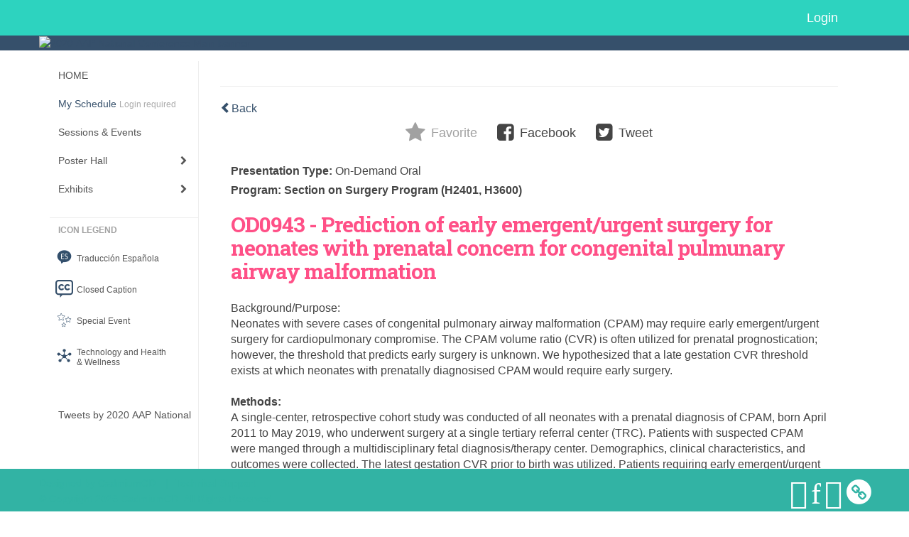

--- FILE ---
content_type: application/javascript
request_url: https://eventscribe.net/2020/includes/js/indexPagePopups.js?_=ND_06_03_2020_17_00
body_size: -243
content:

	$(document).ready(function(){
			
		const ua = window.navigator.userAgent; //Check the userAgent property of the window.navigator object
	    const msie = ua.indexOf('MSIE '); // IE 10 or older
	    const trident = ua.indexOf('Trident/'); //IE 11
	
	    
		// Check if the user is using IE
		// IE does not suppor the URLSearchParams class below 
		// and it will show a console error URLSearchParams is undefined. SB 09/09/20
	    if (msie <= 0 && trident <= 0)  {
		    
		    // not using internet explorer
		    const params = new URLSearchParams(window.location.search);

			if (params.has('boothTarget')) {
	
				var boothid = params.get('boothTarget');
	
				if (app.DisableAjax === 1) {
					window.location.href = "fsPopup.asp?Mode=exhibitor&BoothID="+boothid+"&MultiCompany=0"
				}else {
					var nav = params.get('nav');
					$.get("ajaxcalls/ExhibitorInfo.asp?BoothID="+boothid+"&MultiCompany=0"+ (nav ? "&nav=1" : ''), function(data) {
						openPopup(data);
					});
				}
			}
			
	
			if (params.has('sessionTarget')) {
	
				var presentationID = params.get('sessionTarget');
				
				if (app.DisableAjax === 1) {
					window.location.href = "fsPopup.asp?Mode=sessioninfo&PresentationID="+presentationID+"&MultiCompany=0"
				}else {
					$.get("ajaxcalls/SessionInfo.asp?PresentationID="+presentationID, function(data) {
						openPopup(data);
					});
				}
			}
	
			if (params.has('presTarget')) {
	
				var presentationID = params.get('presTarget');
				
				if (app.DisableAjax === 1) {
					window.location.href = "fsPopup.asp?Mode=presinfo&HPID="+presentationID+"&MultiCompany=0"
				}else {
					$.get("ajaxcalls/PresentationInfo.asp?HPID="+presentationID, function(data) {
						openPopup(data);
					});
				}
			}
			
	
			if (params.has('websitePresTarget')) {
	
				var presentationID = params.get('websitePresTarget');
				
				if (app.DisableAjax === 1) {
					window.location.href = "fsPopup.asp?Mode=presinfo&PresentationID="+presentationID
				}else {
					$.get("ajaxcalls/PresentationInfo.asp?PresentationID="+presentationID, function(data) {
						openPopup(data);
					});
				}
			}
	
			if (params.has('posterTarget')) {
	
				var posterID = params.get('posterTarget');
				
				if (app.DisableAjax === 1) {
					window.location.href = "fsPopup.asp?Mode=posterinfo&PosterID="+posterID
				}else {
					$.get("ajaxcalls/posterInfo.asp?PosterID="+posterID, function(data) {
						openPopup(data);
					});
				}
			}
	    }
		

	});

